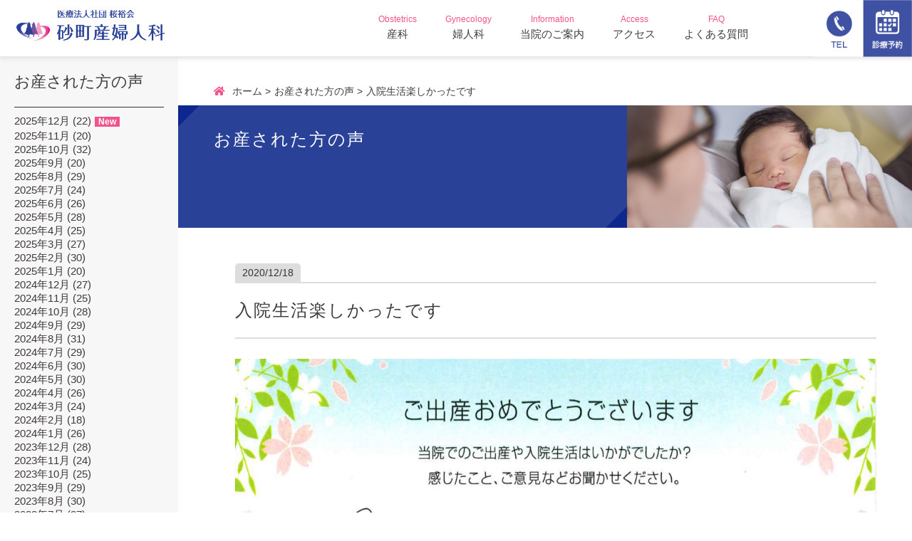

--- FILE ---
content_type: text/html; charset=UTF-8
request_url: https://sunamachi-gyne.com/voice/5141
body_size: 7295
content:
<!DOCTYPE html>
<html lang="ja"
	prefix="og: https://ogp.me/ns#"  class="no-js">
<head>
<!-- title -->
<title itemprop="name">入院生活楽しかったです | 東京都江東区の砂町産婦人科｜24時間365日無痛分娩を提供</title>
	<meta charset="utf-8" />
	<meta name="viewport" content="width=device-width, initial-scale=1" />
	<link rel="stylesheet" href="https://sunamachi-gyne.com/wp-content/themes/sunamachi/css/style.css?v2026/01/20 23:33">
    <link rel="stylesheet" href="https://sunamachi-gyne.com/wp-content/themes/sunamachi/css/drawer.css?v2026/01/20 23:33">
	<link rel="stylesheet" href="https://sunamachi-gyne.com/wp-content/themes/sunamachi/css/responsive.css?v2026/01/20 23:33">
    <link rel="stylesheet" href="https://sunamachi-gyne.com/wp-content/themes/sunamachi/css/slider-pro.min.css"/>
	<link rel="stylesheet" href="https://use.fontawesome.com/releases/v5.0.13/css/all.css" integrity="sha384-DNOHZ68U8hZfKXOrtjWvjxusGo9WQnrNx2sqG0tfsghAvtVlRW3tvkXWZh58N9jp" crossorigin="anonymous">
    <script src="https://kit.fontawesome.com/7e93d21579.js" crossorigin="anonymous"></script>
<script src="//ajax.googleapis.com/ajax/libs/jquery/1.12.0/jquery.min.js"></script>
<script src="https://sunamachi-gyne.com/wp-content/themes/sunamachi/js/pause.js"></script>


<script>
$(function(){
    var setElm = $('.loopSlider'),
    slideSpeed = 10000;

    setElm.each(function(){
        var self = $(this),
        selfWidth = self.innerWidth(),
        findUl = self.find('ul'),
        findLi = findUl.find('li'),
        listWidth = findLi.outerWidth(),
        listCount = findLi.length,
        loopWidth = listWidth * listCount;

        findUl.wrapAll('<div class="loopSliderWrap" />');
        var selfWrap = self.find('.loopSliderWrap');

        if(loopWidth > selfWidth){
            findUl.css({width:loopWidth}).clone().appendTo(selfWrap);

            selfWrap.css({width:loopWidth*2});

            function loopMove(){
                selfWrap.animate({left:'-' + (loopWidth) + 'px'},slideSpeed*listCount,'linear',function(){
                    selfWrap.css({left:'0'});
                    loopMove();
                });
            };
            loopMove();

            setElm.hover(function() {
                selfWrap.pause();
            }, function() {
                selfWrap.resume();
            });
        }
    });
});
</script>

    
    <!-- HTML5 shim and Respond.js for IE8 support of HTML5 elements and media queries -->
    <!--[if lt IE 9]>
      <script src="https://oss.maxcdn.com/html5shiv/3.7.2/html5shiv.min.js"></script>
      <script src="https://oss.maxcdn.com/respond/1.4.2/respond.min.js"></script>
    <![endif]-->
<!-- Global site tag (gtag.js) - Google Analytics -->
<script async src="https://www.googletagmanager.com/gtag/js?id=UA-127216633-2"></script>
<script>
  window.dataLayer = window.dataLayer || [];
  function gtag(){dataLayer.push(arguments);}
  gtag('js', new Date());

  gtag('config', 'UA-127216633-2');
</script>
	
<!-- All in One SEO Pack 3.2.10 によって Michael Torbert の Semper Fi Web Design[103,169] -->
<meta name="description"  content="ご年齢：～20代 お住まい：江東区 産まれた赤ちゃん：女の子/第2子 コロナの影響で面会が出来ず、寂しいだろうなと思っていましたが 先生方が気にかけて声掛けをしてくれるので入院生活楽しかったです♡ ごはんやおやつもとても美味しかったです!！1人目もこちらで産めば" />

<script type="application/ld+json" class="aioseop-schema">{}</script>
<link rel="canonical" href="https://sunamachi-gyne.com/voice/5141" />
<!-- All in One SEO Pack -->
<link rel='dns-prefetch' href='//s.w.org' />
<link rel='stylesheet' id='wp-block-library-css'  href='https://sunamachi-gyne.com/wp-includes/css/dist/block-library/style.min.css?ver=5.2.19' type='text/css' media='all' />
<link rel='prev' title='感謝の気持ちでいっぱいです' href='https://sunamachi-gyne.com/voice/5140' />
<link rel='next' title='とっても心強かったです' href='https://sunamachi-gyne.com/voice/5142' />
<link rel='shortlink' href='https://sunamachi-gyne.com/?p=5141' />
<!-- Favicon Rotator -->
<link rel="shortcut icon" href="https://sunamachi-gyne.com/wp-content/uploads/2019/10/favicon-1.png" />
<link rel="apple-touch-icon-precomposed" href="https://sunamachi-gyne.com/wp-content/uploads/2019/10/set-1.jpg" />
<!-- End Favicon Rotator -->
		<style type="text/css" id="wp-custom-css">
			div#ez-toc-container {
    padding: 0;
    border-radius: 0;
    border: 1px solid #eee;
}

.ez-toc-title-container {
    padding: 10px 15px;
    font-size: 1.6rem;
    font-weight: 600;
    position: relative;
    border-bottom: 1px solid #eee;
    margin-bottom: 20px;
}

.ez-toc-title {
}

.ez-toc-title::before {
font-family: "Font Awesome 5 Free";
    content: '\f03a';
    font-weight: bold;
    color: #333;
    margin-right: 10px;
}

div#ez-toc-container ul li {
    padding: 0px 25px 15px;
    display: block;
    scroll-behavior: smooth;
}


/*
「ライン公式アカウント」を非表示
 */
.home .topsec02 .row .fullcolumn a{
    display: none;
}

/* オンライン診療の文章を非表示 */
.fullcolumn.center h2 {
	display: none;
}
/* ホバーで”現在休止中” */

.column25 h3:nth-child(2) {
	top: 130%;
}
.column25 h3:nth-child(1) {
	top: 50%;
}
.column25.panel05 a:hover h3:nth-child(1){
    background-color: #ff7bb1;
    color: #fff;
    padding: 10px 30px;
    top: -100%;
}
.column25.panel05 .imgwrap:hover h3:nth-child(2){
    background-color: #ff7bb1;
    color: #fff;
    padding: 10px 30px;
    top: 50%;
}

.column25.panel05 .for-sp {
	display: none;
}

@media screen and (max-width:480px) {
	.column25.panel05 h3 {
		top: 0;
		padding-top: 70%;
	}
	.column25.panel05 .for-sp {
		display: block;
	}
}
/* クリック無効化 */
.column25.panel05 a{
	display:block;
}
.column25.panel05 a:active{
	pointer-events:none;
}
.max500.alignnone.size-full.wp-image-3747 {
	pointer-events:none;
}

/*  バナークリック領域*/
.pagecontent a{
	display:inline-block;
}
/* ママリスバナーのシャドウ */
.mamariss-topBanner img {
	box-shadow: 2px 2px 8px;
		border-radius: 5px;
	
}
.under_news-text:before {
	content:"\f77d";
	font-weight: 900;
	font-family: "Font Awesome 5 Free";
}

.bunbencontent.alignC p:nth-child(2) {
	display:none;
}

element.style {
}
@media screen and (min-width: 512px){
	.ml130 {
		margin-left: 130px;
	}
}		</style>
		</head>
<body class="voice-template-default single single-voice postid-5141">
<div id="barba-wrapper" aria-live="polite">
<div class="barba-container">
        <header class="navia">
<div class="wrapinner headnav">
<div class="header-logo"><a href="https://sunamachi-gyne.com/"><img src="https://sunamachi-gyne.com/wp-content/themes/sunamachi/img/newlogo.png" alt="砂町産婦人科" /></a></div>

<div class="head_nav">
    <ul>
        <li><a href="https://sunamachi-gyne.com/obstetrics">
            <span class="nav_en">Obstetrics</span>
            <span class="nav_name">産科</span>
        </a><ul class="child">

    <!--<li><a href="https://sunamachi-gyne.com/obstetrics">産科</a></li>-->
<li><a href="https://sunamachi-gyne.com/obstetrics/first">はじめて受診されるかたへ</a></li>
<li><a href="https://sunamachi-gyne.com/obstetrics/mamariss-salon">産前産後整体&痩身サロン</a></li>		
<li><a href="https://sunamachi-gyne.com/obstetrics/price">出産費用について</a></li>
<!--<li><a href="https://sunamachi-gyne.com//obstetrics/benefits">当院での分娩特典</a></li>-->
<li><a href="https://sunamachi-gyne.com//obstetrics/delivery-reservation"><span class="clpay-left">分娩予約状況</span></a><li>
<li><a href="https://sunamachi-gyne.com/obstetrics/admit">入院について</a></li>
<li><a href="https://sunamachi-gyne.com/obstetrics/support">教室・サポート</a></li>
<li><a href="https://sunamachi-gyne.com/obstetrics/4d-echo">プレミアム4Dエコー</a></li>
<li><a href="https://sunamachi-gyne.com/voice">当院でお産された方の声</a></li>
</ul></li>
        <li><a href="https://sunamachi-gyne.com//gynecology/">
            <span class="nav_en">Gynecology</span>
            <span class="nav_name">婦人科</span>
        </a><ul class="child">
<li><a href="https://sunamachi-gyne.com/gynecology/pill_prescription">ピル処方</a></li>
<li><a href="https://sunamachi-gyne.com/gynecology/abortion-surgery">中絶手術</a></li>
<li><a href="https://sunamachi-gyne.com/gynecology/bridal-check">ブライダルチェック</a></li>
<li><a href="https://sunamachi-gyne.com/gynecology/cervical-cancer-screening">子宮頸がん検診</a></li>
<li><a href="https://sunamachi-gyne.com/gynecology/sexually-transmitted-infection-test">性感染症検査</a></li>
<li><a href="https://sunamachi-gyne.com/gynecology/hpv">HPV ヒトパピローマ検診</a></li>
<li><a href="https://sunamachi-gyne.com/gynecology/cervical-cancer-prevention-vaccine">子宮頸がん予防ワクチン</a></li>
<li><a href="https://sunamachi-gyne.com/gynecology/endometriosis">子宮内膜症</a></li>
</ul>
</li>
        <li><a href="https://sunamachi-gyne.com/information/">
            <span class="nav_en">Information</span>
            <span class="nav_name">当院のご案内</span>
        </a></li>
        <li><a href="https://sunamachi-gyne.com/information/access/">
            <span class="nav_en">Access</span>
            <span class="nav_name">アクセス</span>
        </a></li>
        <li><a href="https://sunamachi-gyne.com/faq/" rel="noopener noreferrer">
            <span class="nav_en">FAQ</span>
            <span class="nav_name">よくある質問</span>
        </a></li>
    </ul>


</div>

<div class="head_subnav">
    <div class="head_tel"><a href="tel:0356351103"><img src="https://sunamachi-gyne.com/wp-content/themes/sunamachi/img/tel2.png"></a></div>
    <div class="header-link">
        <ul>
          <li class="reservation"><a href="https://yoyaku.atlink.jp/sunamachi-gyne/" target="_blank" rel="noopener noreferrer"><div></div><span>診療予約</span></a></li>
        </ul>
      </div>
</div>
<div class="head_smpnav">
  <ul>
    <li>
      <a href="tel:0356351103"><img src="https://sunamachi-gyne.com/wp-content/themes/sunamachi/img/smp_nav01.png"></a>
    </li>
    <!--<li>
      <a href="https://sunamachi-gyne.com/information/contact"><img src="https://sunamachi-gyne.com/wp-content/themes/sunamachi/img/smp_nav02.png"></a>
    </li>-->
    <li>
      <a href="https://yoyaku.atlink.jp/sunamachi-gyne/" target="_blank" rel="noopener noreferrer"><img src="https://sunamachi-gyne.com/wp-content/themes/sunamachi/img/smp_nav03.png"></a>
    </li>
  </ul>
</div>

</div>
<!-- ドロワ -->
<div class="pure-container" data-effect="pure-effect-scaleRotate">
<input type="checkbox" id="pure-toggle-right" class="pure-toggle" data-toggle="right"/>
<label class="pure-toggle-label" for="pure-toggle-right" data-toggle-label="right"><span class="pure-toggle-icon"></span></label>
<nav class="pure-drawer" data-position="right">
    <ul>
        <li><a href="https://sunamachi-gyne.com/obstetrics">
            <span class="nav_name">産科</span>
        </a></li>
        <li><a href="https://sunamachi-gyne.com/gynecology/">
            <span class="nav_name">婦人科</span>
        </a></li>
        <li><a href="https://epidural-labor.sunamachi-gyne.com/" target="_blank">
            <span class="nav_name">無痛分娩</span>
        </a></li>
        <li><a href="https://sunamachi-gyne.com/gynecology/cervical-cancer-screening">
            <span class="nav_name">子宮がん</span>
        </a></li>
        <li><a href="https://sunamachi-gyne.com/gynecology/endometriosis">
            <span class="nav_name">子宮内膜症</span>
        </a></li>
        <li><a href="https://sunamachi-gyne.com/emergency-outpatient">
            <span class="nav_name">アフターピル外来</span>
        </a></li>
        <li><a href="https://sunamachi-gyne.com/gynecology/bridal-check">
            <span class="nav_name">ブライダルチェック</span>
        </a></li>
        <!--<li><a href="https://sunamachi-gyne.com/obstetrics/admit#index_id2">
            <span class="nav_name">子連れ入院</span>-->
        </a></li>
        <li><a href="https://sunamachi-gyne.com/obstetrics/first#tsukisoi">
            <span class="nav_name">立ち合い分娩</span>
        </a></li>
        <li><a href="https://sunamachi-gyne.com/obstetrics/support#index_id1">
            <span class="nav_name">産後ケア</span>
        </a></li>
        <li><a href="https://sunamachi-gyne.com/information/">
            <span class="nav_name">当院のご案内</span>
        </a></li>
        <li><a href="https://sunamachi-gyne.com/information/access/">
            <span class="nav_name">アクセス</span>
        </a></li>
        <li><a href="https://sunamachi-gyne.com/gynecology/abortion-surgery">
            <span class="nav_name">中絶相談</span>
        </a></li>
        <li><a href="https://sunamachi-gyne.com/obstetrics/support">
            <span class="nav_name">各種教室</span>
        </a></li>
        <li><a href="https://sunamachi-gyne.com/obstetrics/admit#index_id1">
            <span class="nav_name">入院食</span>
        </a></li>
        <li><a href="https://sunamachi-gyne.com/obstetrics/price">
            <span class="nav_name">出産費用</span>
        </a></li>
        <li><a href="https://sunamachi-gyne.com/obstetrics/4d-echo">
            <span class="nav_name">4D エコー</span></a></li>

    </ul>
</nav>
<label class="pure-overlay" for="pure-toggle-right" data-overlay="right"></label>
</div>
<!-- ドロワ -->
    </header><section class="pagebody ">
<div class="wrapinner">
<div class="maincol">
            <div id="breadcrumb"><ul><li><a href="https://sunamachi-gyne.com"><span>ホーム</span></a></li><li><a href="https://sunamachi-gyne.com/voice"><span>お産された方の声</span></a></li><li><span>入院生活楽しかったです</span></li></ul></div>        <div class="pagetitle">
    <div class="pagetitle-text"><div class="h1title">お産された方の声</div></div>
    <div class="pagetitle-photo"><img src="https://sunamachi-gyne.com/wp-content/themes/sunamachi/img/singlevoice_pic01.png"></div>
    </div>
    <div class="pagecontent">
      <!-- Blog Area -->
      <div class="date">2020/12/18</div>
      <h1>入院生活楽しかったです</h1>
              <p><img class="alignnone size-full wp-image-4970" src="https://sunamachi-gyne.com/wp-content/uploads/2021/01/お産の声　12月分-06.jpg" alt="砂町産婦人科でお産された方の声" width="4900" height="3400" /><br />
<strong><span style="color: #33cccc;">ご年齢：～20代</span></strong><br />
<strong><span style="color: #33cccc;">お住まい：江東区</span></strong><br />
<strong><span style="color: #33cccc;">産まれた赤ちゃん：女の子/第2子</span></strong></p>
<p>コロナの影響で面会が出来ず、寂しいだろうなと思っていましたが<br />
先生方が気にかけて声掛けをしてくれるので入院生活楽しかったです♡<br />
ごはんやおやつもとても美味しかったです!！1人目もこちらで産めば<br />
良かったなと後悔するくらいです（笑）また、機会があれば利用したいです。<br />
本当にお世話になりました(^^)♡<br />
お友達にも紹介したいと思います!！</p>
              </div>
</div>
<div class="sidebar">
<div class="child-list">
<div class="sidetitle">お産された方の声</div>
<ul class="new_ul">
	<li><a href='https://sunamachi-gyne.com/voice/date/2025/12'>2025年12月</a>&nbsp;(22)</li>
	<li><a href='https://sunamachi-gyne.com/voice/date/2025/11'>2025年11月</a>&nbsp;(20)</li>
	<li><a href='https://sunamachi-gyne.com/voice/date/2025/10'>2025年10月</a>&nbsp;(32)</li>
	<li><a href='https://sunamachi-gyne.com/voice/date/2025/09'>2025年9月</a>&nbsp;(20)</li>
	<li><a href='https://sunamachi-gyne.com/voice/date/2025/08'>2025年8月</a>&nbsp;(29)</li>
	<li><a href='https://sunamachi-gyne.com/voice/date/2025/07'>2025年7月</a>&nbsp;(24)</li>
	<li><a href='https://sunamachi-gyne.com/voice/date/2025/06'>2025年6月</a>&nbsp;(26)</li>
	<li><a href='https://sunamachi-gyne.com/voice/date/2025/05'>2025年5月</a>&nbsp;(28)</li>
	<li><a href='https://sunamachi-gyne.com/voice/date/2025/04'>2025年4月</a>&nbsp;(25)</li>
	<li><a href='https://sunamachi-gyne.com/voice/date/2025/03'>2025年3月</a>&nbsp;(27)</li>
	<li><a href='https://sunamachi-gyne.com/voice/date/2025/02'>2025年2月</a>&nbsp;(30)</li>
	<li><a href='https://sunamachi-gyne.com/voice/date/2025/01'>2025年1月</a>&nbsp;(20)</li>
	<li><a href='https://sunamachi-gyne.com/voice/date/2024/12'>2024年12月</a>&nbsp;(27)</li>
	<li><a href='https://sunamachi-gyne.com/voice/date/2024/11'>2024年11月</a>&nbsp;(25)</li>
	<li><a href='https://sunamachi-gyne.com/voice/date/2024/10'>2024年10月</a>&nbsp;(28)</li>
	<li><a href='https://sunamachi-gyne.com/voice/date/2024/09'>2024年9月</a>&nbsp;(29)</li>
	<li><a href='https://sunamachi-gyne.com/voice/date/2024/08'>2024年8月</a>&nbsp;(31)</li>
	<li><a href='https://sunamachi-gyne.com/voice/date/2024/07'>2024年7月</a>&nbsp;(29)</li>
	<li><a href='https://sunamachi-gyne.com/voice/date/2024/06'>2024年6月</a>&nbsp;(30)</li>
	<li><a href='https://sunamachi-gyne.com/voice/date/2024/05'>2024年5月</a>&nbsp;(30)</li>
	<li><a href='https://sunamachi-gyne.com/voice/date/2024/04'>2024年4月</a>&nbsp;(26)</li>
	<li><a href='https://sunamachi-gyne.com/voice/date/2024/03'>2024年3月</a>&nbsp;(24)</li>
	<li><a href='https://sunamachi-gyne.com/voice/date/2024/02'>2024年2月</a>&nbsp;(18)</li>
	<li><a href='https://sunamachi-gyne.com/voice/date/2024/01'>2024年1月</a>&nbsp;(26)</li>
	<li><a href='https://sunamachi-gyne.com/voice/date/2023/12'>2023年12月</a>&nbsp;(28)</li>
	<li><a href='https://sunamachi-gyne.com/voice/date/2023/11'>2023年11月</a>&nbsp;(24)</li>
	<li><a href='https://sunamachi-gyne.com/voice/date/2023/10'>2023年10月</a>&nbsp;(25)</li>
	<li><a href='https://sunamachi-gyne.com/voice/date/2023/09'>2023年9月</a>&nbsp;(29)</li>
	<li><a href='https://sunamachi-gyne.com/voice/date/2023/08'>2023年8月</a>&nbsp;(30)</li>
	<li><a href='https://sunamachi-gyne.com/voice/date/2023/07'>2023年7月</a>&nbsp;(27)</li>
	<li><a href='https://sunamachi-gyne.com/voice/date/2023/06'>2023年6月</a>&nbsp;(27)</li>
	<li><a href='https://sunamachi-gyne.com/voice/date/2023/05'>2023年5月</a>&nbsp;(28)</li>
	<li><a href='https://sunamachi-gyne.com/voice/date/2023/04'>2023年4月</a>&nbsp;(23)</li>
	<li><a href='https://sunamachi-gyne.com/voice/date/2023/03'>2023年3月</a>&nbsp;(26)</li>
	<li><a href='https://sunamachi-gyne.com/voice/date/2023/02'>2023年2月</a>&nbsp;(20)</li>
	<li><a href='https://sunamachi-gyne.com/voice/date/2023/01'>2023年1月</a>&nbsp;(20)</li>
	<li><a href='https://sunamachi-gyne.com/voice/date/2022/12'>2022年12月</a>&nbsp;(29)</li>
	<li><a href='https://sunamachi-gyne.com/voice/date/2022/11'>2022年11月</a>&nbsp;(29)</li>
	<li><a href='https://sunamachi-gyne.com/voice/date/2022/10'>2022年10月</a>&nbsp;(30)</li>
	<li><a href='https://sunamachi-gyne.com/voice/date/2022/09'>2022年9月</a>&nbsp;(35)</li>
	<li><a href='https://sunamachi-gyne.com/voice/date/2022/08'>2022年8月</a>&nbsp;(35)</li>
	<li><a href='https://sunamachi-gyne.com/voice/date/2022/07'>2022年7月</a>&nbsp;(45)</li>
	<li><a href='https://sunamachi-gyne.com/voice/date/2022/06'>2022年6月</a>&nbsp;(40)</li>
	<li><a href='https://sunamachi-gyne.com/voice/date/2022/05'>2022年5月</a>&nbsp;(30)</li>
	<li><a href='https://sunamachi-gyne.com/voice/date/2022/04'>2022年4月</a>&nbsp;(26)</li>
	<li><a href='https://sunamachi-gyne.com/voice/date/2022/02'>2022年2月</a>&nbsp;(30)</li>
	<li><a href='https://sunamachi-gyne.com/voice/date/2022/01'>2022年1月</a>&nbsp;(29)</li>
	<li><a href='https://sunamachi-gyne.com/voice/date/2021/12'>2021年12月</a>&nbsp;(30)</li>
	<li><a href='https://sunamachi-gyne.com/voice/date/2021/11'>2021年11月</a>&nbsp;(29)</li>
	<li><a href='https://sunamachi-gyne.com/voice/date/2021/10'>2021年10月</a>&nbsp;(30)</li>
	<li><a href='https://sunamachi-gyne.com/voice/date/2021/09'>2021年9月</a>&nbsp;(30)</li>
	<li><a href='https://sunamachi-gyne.com/voice/date/2021/08'>2021年8月</a>&nbsp;(30)</li>
	<li><a href='https://sunamachi-gyne.com/voice/date/2021/07'>2021年7月</a>&nbsp;(30)</li>
	<li><a href='https://sunamachi-gyne.com/voice/date/2021/06'>2021年6月</a>&nbsp;(30)</li>
	<li><a href='https://sunamachi-gyne.com/voice/date/2021/05'>2021年5月</a>&nbsp;(26)</li>
	<li><a href='https://sunamachi-gyne.com/voice/date/2021/04'>2021年4月</a>&nbsp;(30)</li>
	<li><a href='https://sunamachi-gyne.com/voice/date/2021/03'>2021年3月</a>&nbsp;(29)</li>
	<li><a href='https://sunamachi-gyne.com/voice/date/2021/02'>2021年2月</a>&nbsp;(29)</li>
	<li><a href='https://sunamachi-gyne.com/voice/date/2021/01'>2021年1月</a>&nbsp;(30)</li>
	<li><a href='https://sunamachi-gyne.com/voice/date/2020/12'>2020年12月</a>&nbsp;(30)</li>
	<li><a href='https://sunamachi-gyne.com/voice/date/2020/11'>2020年11月</a>&nbsp;(30)</li>
	<li><a href='https://sunamachi-gyne.com/voice/date/2020/10'>2020年10月</a>&nbsp;(30)</li>
	<li><a href='https://sunamachi-gyne.com/voice/date/2020/09'>2020年9月</a>&nbsp;(44)</li>
	<li><a href='https://sunamachi-gyne.com/voice/date/2020/08'>2020年8月</a>&nbsp;(20)</li>
	<li><a href='https://sunamachi-gyne.com/voice/date/2020/07'>2020年7月</a>&nbsp;(20)</li>
	<li><a href='https://sunamachi-gyne.com/voice/date/2020/06'>2020年6月</a>&nbsp;(20)</li>
	<li><a href='https://sunamachi-gyne.com/voice/date/2020/05'>2020年5月</a>&nbsp;(20)</li>
	<li><a href='https://sunamachi-gyne.com/voice/date/2020/04'>2020年4月</a>&nbsp;(20)</li>
	<li><a href='https://sunamachi-gyne.com/voice/date/2020/03'>2020年3月</a>&nbsp;(20)</li>
	<li><a href='https://sunamachi-gyne.com/voice/date/2020/02'>2020年2月</a>&nbsp;(20)</li>
	<li><a href='https://sunamachi-gyne.com/voice/date/2020/01'>2020年1月</a>&nbsp;(24)</li>
	<li><a href='https://sunamachi-gyne.com/voice/date/2019/12'>2019年12月</a>&nbsp;(20)</li>
	<li><a href='https://sunamachi-gyne.com/voice/date/2019/11'>2019年11月</a>&nbsp;(20)</li>
	<li><a href='https://sunamachi-gyne.com/voice/date/2019/10'>2019年10月</a>&nbsp;(19)</li>
	<li><a href='https://sunamachi-gyne.com/voice/date/2019/09'>2019年9月</a>&nbsp;(20)</li>
	<li><a href='https://sunamachi-gyne.com/voice/date/2019/08'>2019年8月</a>&nbsp;(20)</li>
	<li><a href='https://sunamachi-gyne.com/voice/date/2019/07'>2019年7月</a>&nbsp;(21)</li>
	<li><a href='https://sunamachi-gyne.com/voice/date/2019/06'>2019年6月</a>&nbsp;(14)</li>
	<li><a href='https://sunamachi-gyne.com/voice/date/2019/05'>2019年5月</a>&nbsp;(19)</li>
	<li><a href='https://sunamachi-gyne.com/voice/date/2019/04'>2019年4月</a>&nbsp;(17)</li>
	<li><a href='https://sunamachi-gyne.com/voice/date/2019/03'>2019年3月</a>&nbsp;(20)</li>
	<li><a href='https://sunamachi-gyne.com/voice/date/2019/02'>2019年2月</a>&nbsp;(18)</li>
	<li><a href='https://sunamachi-gyne.com/voice/date/2019/01'>2019年1月</a>&nbsp;(18)</li>
	<li><a href='https://sunamachi-gyne.com/voice/date/2018/12'>2018年12月</a>&nbsp;(20)</li>
	<li><a href='https://sunamachi-gyne.com/voice/date/2018/11'>2018年11月</a>&nbsp;(20)</li>
	<li><a href='https://sunamachi-gyne.com/voice/date/2018/10'>2018年10月</a>&nbsp;(19)</li>
	<li><a href='https://sunamachi-gyne.com/voice/date/2018/09'>2018年9月</a>&nbsp;(19)</li>
	<li><a href='https://sunamachi-gyne.com/voice/date/2018/08'>2018年8月</a>&nbsp;(19)</li>
	<li><a href='https://sunamachi-gyne.com/voice/date/2018/07'>2018年7月</a>&nbsp;(20)</li>
	<li><a href='https://sunamachi-gyne.com/voice/date/2018/06'>2018年6月</a>&nbsp;(17)</li>
	<li><a href='https://sunamachi-gyne.com/voice/date/2018/05'>2018年5月</a>&nbsp;(20)</li>
	<li><a href='https://sunamachi-gyne.com/voice/date/2018/04'>2018年4月</a>&nbsp;(20)</li>
</ul>
</div>

<div class="sidebnr">
<a class="side-faq" href="https://sunamachi-gyne.com/faq/">FAQ</a>
<a class="side-fb" href="https://www.facebook.com/sunamachigyne/" target="_blank" rel="noopener noreferrer">誕生日おめでとうアルバム</a>
</div>

<div class="row sideinfo">
<div class="fullcolumn">
			<p>月 - 金 9:30~12:00 / 14:30~17:00<br>
土 9:30~12:00 / 14:30~16:00<br>
〒136-0076 東京都江東区南砂4-2-13<br>
TEL：03-5635-1103<br>
<a href="https://sunamachi-gyne.com/information/access/"><span class="maplink">MAP <i class="fas fa-chevron-circle-right"></i></span></a></p>

		<a class="imga" href="tel:0356351103"><img src="https://sunamachi-gyne.com/wp-content/themes/sunamachi/img/foottel.png" alt="tel:0356351103"></a>
<ul>
	<li><a href="https://yoyaku.atlink.jp/sunamachi-gyne/" target="_blank" rel="noopener noreferrer">診療予約  <i class="fas fa-chevron-circle-right"></i></a></li>
</ul>
</div>
</div>

</div></div>
</section>
<section class="topsec04">
<div class="row">
<div class="fullcolumn center">
<h2>まずはご相談ください。</h2>
</div>
</div>
<!--row end-->
<div class="row">
<div class="column33">
			<p>月 - 金 9:30~12:00 / 14:30~17:00<br>
〒136-0076 東京都江東区南砂4-2-13<br>
TEL：03-5635-1103<br>
<a href="https://sunamachi-gyne.com/information/access/"><span class="maplink">MAP <i class="fas fa-chevron-circle-right"></i></span></a></p>
</div>
<div class="column33">
		<a class="telnum" href="tel:0356351103"><img src="https://sunamachi-gyne.com/wp-content/themes/sunamachi/img/foottel.png" alt="tel:0356351103"></a>
</div>
<div class="column33">
<ul>
	<!--<li><a href="https://sunamachi-gyne.com/information/contact">お問合せ  <i class="fas fa-chevron-circle-right"></i></a></li>-->
	<li><a href="https://yoyaku.atlink.jp/sunamachi-gyne/" target="_blank" rel="noopener noreferrer">診療予約  <i class="fas fa-chevron-circle-right"></i></a></li>
</ul>
</div>
</div>
<!--row end-->
</section>
<!-- sec01end-->

<footer>
<div class="wrapinner">
<div class="fullcolumn">
	<ul class="column25">
		<li><a href="https://sunamachi-gyne.com/information">当院のご案内</a></li>
		<li><a href="https://sunamachi-gyne.com/information/message">ごあいさつ</a></li>
		<li><a href="https://sunamachi-gyne.com/information/facility">施設案内</a></li>
		<li><a href="https://sunamachi-gyne.com/information/access">地図・アクセス</a></li>
		<li><a href="https://sunamachi-gyne.com/information/contact">お問い合わせ・予約</a></li>
	</ul>
	<ul class="column25">
		<li><a href="https://sunamachi-gyne.com/obstetrics">産科のご案内</a></li>
		<li><a href="https://sunamachi-gyne.com/obstetrics/first">はじめて受診されるかたへ</a></li>
		<li><a href="https://sunamachi-gyne.com/obstetrics/price">出産費用について</a></li>
		<li><a href="https://sunamachi-gyne.com/obstetrics/admit">入院について</a></li>
		<li><a href="https://sunamachi-gyne.com/obstetrics/support">教室・サポート</a></li>
		<li><a href="https://sunamachi-gyne.com/obstetrics/4d-echo">プレミアム4D エコー</a></li>
		<li><a href="https://sunamachi-gyne.com/voice">当院でお産された方の声</a></li>
	</ul>
	<ul class="column25">
<li><a href="https://sunamachi-gyne.com/gynecology">婦人科のご案内</a></li>
<li><a href="https://sunamachi-gyne.com/gynecology/pill_prescription">ピル処方</a></li>
<li><a href="https://sunamachi-gyne.com/gynecology/abortion-surgery">中絶手術</a></li>
<li><a href="https://sunamachi-gyne.com/gynecology/bridal-check">ブライダルチェック</a></li>
<li><a href="https://sunamachi-gyne.com/gynecology/cervical-cancer-screening">子宮頸がん検診</a></li>
<li><a href="https://sunamachi-gyne.com/gynecology/sexually-transmitted-infection-test">性感染症検査</a></li>
<li><a href="https://sunamachi-gyne.com/gynecology/hpv">HPV ヒトパピローマ検診</a></li>
<li><a href="https://sunamachi-gyne.com/gynecology/cervical-cancer-prevention-vaccine">子宮頸がん予防ワクチン</a></li>
<li><a href="https://sunamachi-gyne.com/gynecology/endometriosis">子宮内膜症</a></li>
	</ul>
	<ul class="column25">
		<li><a href="https://sunamachi-gyne.com/emergency-outpatient">アフターピル外来</a></li>
		<li><div class="sns">
		<a href="https://www.facebook.com/sunamachigyne/" target="_blank"><img src="https://sunamachi-gyne.com/wp-content/themes/sunamachi/img/sns_fb.png" alt="Facebook"></a>
		<a href="https://www.instagram.com/sunamachi_obg/" target="_blank"><img src="https://sunamachi-gyne.com/wp-content/uploads/2023/08/insta_logo.png" alt="Instagram"></a>
		<!--<a href="https://line.me/R/ti/p/%40571sywke" target="_blank"><img src="https://sunamachi-gyne.com/wp-content/themes/sunamachi/img/sns_line.png" alt="LINE"></a>-->
	</div></li>
	</ul>
</div>
</div>
<div class="footend">
<div class="wrapinner">
<div class="halfcolumn">
<div class="footlogo"><a href="https://sunamachi-gyne.com/"><img src="https://sunamachi-gyne.com/wp-content/themes/sunamachi/img/footlogo.png" alt="砂町産婦人科" /></a></div>
</div>
<div class="halfcolumn">
<div class="copylight2">Copyright © 砂町産婦人科 All rights reserved.</div>
</div>
</div>
</div>
</footer>
</div>
</div>

  <script src="https://sunamachi-gyne.com/wp-content/themes/sunamachi/js/scroll-active.js"></script>
  <script src="https://sunamachi-gyne.com/wp-content/themes/sunamachi/js/mokuji.js"></script>
</body>
</html>
</div>
</div>

  <script src="//ajax.googleapis.com/ajax/libs/jquery/1.7.0/jquery.min.js"></script>
  <script src="https://sunamachi-gyne.com/wp-content/themes/sunamachi/js/scroll-active.js"></script>
</body>
</html>

--- FILE ---
content_type: application/javascript
request_url: https://sunamachi-gyne.com/wp-content/themes/sunamachi/js/scroll-active.js
body_size: 29
content:
//ページスクロール時のアニメ－ション開始
$('.hero-image div').addClass('active');
